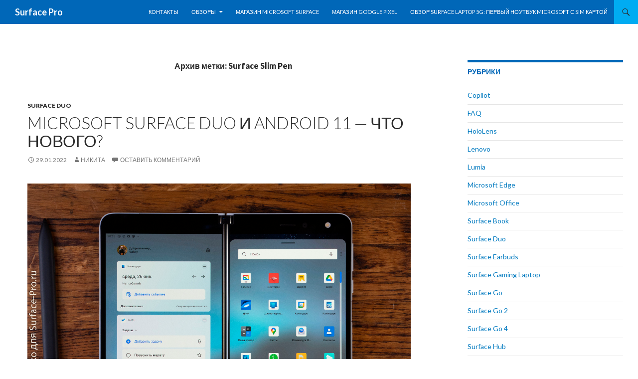

--- FILE ---
content_type: text/html; charset=UTF-8
request_url: https://surface-pro.ru/tag/surface-slim-pen/
body_size: 17165
content:
<!DOCTYPE html>
<!--[if IE 7]>
<html class="ie ie7" lang="ru-RU">
<![endif]-->
<!--[if IE 8]>
<html class="ie ie8" lang="ru-RU">
<![endif]-->
<!--[if !(IE 7) & !(IE 8)]><!-->
<html lang="ru-RU">
<!--<![endif]-->
<head>
	<meta charset="UTF-8">
	<meta name="viewport" content="width=device-width">
	<title>Surface Slim Pen | Surface Pro</title>
	<link rel="profile" href="http://gmpg.org/xfn/11">
	<link rel="pingback" href="https://surface-pro.ru/xmlrpc.php">
	<!--[if lt IE 9]>
	<script src="https://surface-pro.ru/wp-content/themes/twentyfourteen/js/html5.js"></script>
	<![endif]-->
	<script type="text/javascript">
/* <![CDATA[ */
(()=>{var e={};e.g=function(){if("object"==typeof globalThis)return globalThis;try{return this||new Function("return this")()}catch(e){if("object"==typeof window)return window}}(),function({ampUrl:n,isCustomizePreview:t,isAmpDevMode:r,noampQueryVarName:o,noampQueryVarValue:s,disabledStorageKey:i,mobileUserAgents:a,regexRegex:c}){if("undefined"==typeof sessionStorage)return;const d=new RegExp(c);if(!a.some((e=>{const n=e.match(d);return!(!n||!new RegExp(n[1],n[2]).test(navigator.userAgent))||navigator.userAgent.includes(e)})))return;e.g.addEventListener("DOMContentLoaded",(()=>{const e=document.getElementById("amp-mobile-version-switcher");if(!e)return;e.hidden=!1;const n=e.querySelector("a[href]");n&&n.addEventListener("click",(()=>{sessionStorage.removeItem(i)}))}));const g=r&&["paired-browsing-non-amp","paired-browsing-amp"].includes(window.name);if(sessionStorage.getItem(i)||t||g)return;const u=new URL(location.href),m=new URL(n);m.hash=u.hash,u.searchParams.has(o)&&s===u.searchParams.get(o)?sessionStorage.setItem(i,"1"):m.href!==u.href&&(window.stop(),location.replace(m.href))}({"ampUrl":"https:\/\/surface-pro.ru\/tag\/surface-slim-pen\/?amp=1","noampQueryVarName":"noamp","noampQueryVarValue":"mobile","disabledStorageKey":"amp_mobile_redirect_disabled","mobileUserAgents":["Mobile","Android","Silk\/","Kindle","BlackBerry","Opera Mini","Opera Mobi"],"regexRegex":"^\\\/((?:.|\\n)+)\\\/([i]*)$","isCustomizePreview":false,"isAmpDevMode":false})})();
/* ]]> */
</script>
<meta name='robots' content='max-image-preview:large' />
	<style>img:is([sizes="auto" i], [sizes^="auto," i]) { contain-intrinsic-size: 3000px 1500px }</style>
	<link rel='dns-prefetch' href='//fonts.googleapis.com' />
<link href='https://fonts.gstatic.com' crossorigin rel='preconnect' />
<link rel="alternate" type="application/rss+xml" title="Surface Pro &raquo; Лента" href="https://surface-pro.ru/feed/" />
<link rel="alternate" type="application/rss+xml" title="Surface Pro &raquo; Лента комментариев" href="https://surface-pro.ru/comments/feed/" />
<link rel="alternate" type="application/rss+xml" title="Surface Pro &raquo; Лента метки Surface Slim Pen" href="https://surface-pro.ru/tag/surface-slim-pen/feed/" />
<script type="text/javascript">
/* <![CDATA[ */
window._wpemojiSettings = {"baseUrl":"https:\/\/s.w.org\/images\/core\/emoji\/16.0.1\/72x72\/","ext":".png","svgUrl":"https:\/\/s.w.org\/images\/core\/emoji\/16.0.1\/svg\/","svgExt":".svg","source":{"concatemoji":"https:\/\/surface-pro.ru\/wp-includes\/js\/wp-emoji-release.min.js?ver=6.8.3"}};
/*! This file is auto-generated */
!function(s,n){var o,i,e;function c(e){try{var t={supportTests:e,timestamp:(new Date).valueOf()};sessionStorage.setItem(o,JSON.stringify(t))}catch(e){}}function p(e,t,n){e.clearRect(0,0,e.canvas.width,e.canvas.height),e.fillText(t,0,0);var t=new Uint32Array(e.getImageData(0,0,e.canvas.width,e.canvas.height).data),a=(e.clearRect(0,0,e.canvas.width,e.canvas.height),e.fillText(n,0,0),new Uint32Array(e.getImageData(0,0,e.canvas.width,e.canvas.height).data));return t.every(function(e,t){return e===a[t]})}function u(e,t){e.clearRect(0,0,e.canvas.width,e.canvas.height),e.fillText(t,0,0);for(var n=e.getImageData(16,16,1,1),a=0;a<n.data.length;a++)if(0!==n.data[a])return!1;return!0}function f(e,t,n,a){switch(t){case"flag":return n(e,"\ud83c\udff3\ufe0f\u200d\u26a7\ufe0f","\ud83c\udff3\ufe0f\u200b\u26a7\ufe0f")?!1:!n(e,"\ud83c\udde8\ud83c\uddf6","\ud83c\udde8\u200b\ud83c\uddf6")&&!n(e,"\ud83c\udff4\udb40\udc67\udb40\udc62\udb40\udc65\udb40\udc6e\udb40\udc67\udb40\udc7f","\ud83c\udff4\u200b\udb40\udc67\u200b\udb40\udc62\u200b\udb40\udc65\u200b\udb40\udc6e\u200b\udb40\udc67\u200b\udb40\udc7f");case"emoji":return!a(e,"\ud83e\udedf")}return!1}function g(e,t,n,a){var r="undefined"!=typeof WorkerGlobalScope&&self instanceof WorkerGlobalScope?new OffscreenCanvas(300,150):s.createElement("canvas"),o=r.getContext("2d",{willReadFrequently:!0}),i=(o.textBaseline="top",o.font="600 32px Arial",{});return e.forEach(function(e){i[e]=t(o,e,n,a)}),i}function t(e){var t=s.createElement("script");t.src=e,t.defer=!0,s.head.appendChild(t)}"undefined"!=typeof Promise&&(o="wpEmojiSettingsSupports",i=["flag","emoji"],n.supports={everything:!0,everythingExceptFlag:!0},e=new Promise(function(e){s.addEventListener("DOMContentLoaded",e,{once:!0})}),new Promise(function(t){var n=function(){try{var e=JSON.parse(sessionStorage.getItem(o));if("object"==typeof e&&"number"==typeof e.timestamp&&(new Date).valueOf()<e.timestamp+604800&&"object"==typeof e.supportTests)return e.supportTests}catch(e){}return null}();if(!n){if("undefined"!=typeof Worker&&"undefined"!=typeof OffscreenCanvas&&"undefined"!=typeof URL&&URL.createObjectURL&&"undefined"!=typeof Blob)try{var e="postMessage("+g.toString()+"("+[JSON.stringify(i),f.toString(),p.toString(),u.toString()].join(",")+"));",a=new Blob([e],{type:"text/javascript"}),r=new Worker(URL.createObjectURL(a),{name:"wpTestEmojiSupports"});return void(r.onmessage=function(e){c(n=e.data),r.terminate(),t(n)})}catch(e){}c(n=g(i,f,p,u))}t(n)}).then(function(e){for(var t in e)n.supports[t]=e[t],n.supports.everything=n.supports.everything&&n.supports[t],"flag"!==t&&(n.supports.everythingExceptFlag=n.supports.everythingExceptFlag&&n.supports[t]);n.supports.everythingExceptFlag=n.supports.everythingExceptFlag&&!n.supports.flag,n.DOMReady=!1,n.readyCallback=function(){n.DOMReady=!0}}).then(function(){return e}).then(function(){var e;n.supports.everything||(n.readyCallback(),(e=n.source||{}).concatemoji?t(e.concatemoji):e.wpemoji&&e.twemoji&&(t(e.twemoji),t(e.wpemoji)))}))}((window,document),window._wpemojiSettings);
/* ]]> */
</script>
<style id='wp-emoji-styles-inline-css' type='text/css'>

	img.wp-smiley, img.emoji {
		display: inline !important;
		border: none !important;
		box-shadow: none !important;
		height: 1em !important;
		width: 1em !important;
		margin: 0 0.07em !important;
		vertical-align: -0.1em !important;
		background: none !important;
		padding: 0 !important;
	}
</style>
<link rel='stylesheet' id='wp-block-library-css' href='https://surface-pro.ru/wp-includes/css/dist/block-library/style.min.css?ver=6.8.3' type='text/css' media='all' />
<style id='classic-theme-styles-inline-css' type='text/css'>
/*! This file is auto-generated */
.wp-block-button__link{color:#fff;background-color:#32373c;border-radius:9999px;box-shadow:none;text-decoration:none;padding:calc(.667em + 2px) calc(1.333em + 2px);font-size:1.125em}.wp-block-file__button{background:#32373c;color:#fff;text-decoration:none}
</style>
<style id='global-styles-inline-css' type='text/css'>
:root{--wp--preset--aspect-ratio--square: 1;--wp--preset--aspect-ratio--4-3: 4/3;--wp--preset--aspect-ratio--3-4: 3/4;--wp--preset--aspect-ratio--3-2: 3/2;--wp--preset--aspect-ratio--2-3: 2/3;--wp--preset--aspect-ratio--16-9: 16/9;--wp--preset--aspect-ratio--9-16: 9/16;--wp--preset--color--black: #0067b8;--wp--preset--color--cyan-bluish-gray: #abb8c3;--wp--preset--color--white: #fff;--wp--preset--color--pale-pink: #f78da7;--wp--preset--color--vivid-red: #cf2e2e;--wp--preset--color--luminous-vivid-orange: #ff6900;--wp--preset--color--luminous-vivid-amber: #fcb900;--wp--preset--color--light-green-cyan: #7bdcb5;--wp--preset--color--vivid-green-cyan: #00d084;--wp--preset--color--pale-cyan-blue: #8ed1fc;--wp--preset--color--vivid-cyan-blue: #0693e3;--wp--preset--color--vivid-purple: #9b51e0;--wp--preset--color--green: #00acf2;--wp--preset--color--dark-gray: #2b2b2b;--wp--preset--color--medium-gray: #767676;--wp--preset--color--light-gray: #f5f5f5;--wp--preset--gradient--vivid-cyan-blue-to-vivid-purple: linear-gradient(135deg,rgba(6,147,227,1) 0%,rgb(155,81,224) 100%);--wp--preset--gradient--light-green-cyan-to-vivid-green-cyan: linear-gradient(135deg,rgb(122,220,180) 0%,rgb(0,208,130) 100%);--wp--preset--gradient--luminous-vivid-amber-to-luminous-vivid-orange: linear-gradient(135deg,rgba(252,185,0,1) 0%,rgba(255,105,0,1) 100%);--wp--preset--gradient--luminous-vivid-orange-to-vivid-red: linear-gradient(135deg,rgba(255,105,0,1) 0%,rgb(207,46,46) 100%);--wp--preset--gradient--very-light-gray-to-cyan-bluish-gray: linear-gradient(135deg,rgb(238,238,238) 0%,rgb(169,184,195) 100%);--wp--preset--gradient--cool-to-warm-spectrum: linear-gradient(135deg,rgb(74,234,220) 0%,rgb(151,120,209) 20%,rgb(207,42,186) 40%,rgb(238,44,130) 60%,rgb(251,105,98) 80%,rgb(254,248,76) 100%);--wp--preset--gradient--blush-light-purple: linear-gradient(135deg,rgb(255,206,236) 0%,rgb(152,150,240) 100%);--wp--preset--gradient--blush-bordeaux: linear-gradient(135deg,rgb(254,205,165) 0%,rgb(254,45,45) 50%,rgb(107,0,62) 100%);--wp--preset--gradient--luminous-dusk: linear-gradient(135deg,rgb(255,203,112) 0%,rgb(199,81,192) 50%,rgb(65,88,208) 100%);--wp--preset--gradient--pale-ocean: linear-gradient(135deg,rgb(255,245,203) 0%,rgb(182,227,212) 50%,rgb(51,167,181) 100%);--wp--preset--gradient--electric-grass: linear-gradient(135deg,rgb(202,248,128) 0%,rgb(113,206,126) 100%);--wp--preset--gradient--midnight: linear-gradient(135deg,rgb(2,3,129) 0%,rgb(40,116,252) 100%);--wp--preset--font-size--small: 13px;--wp--preset--font-size--medium: 20px;--wp--preset--font-size--large: 36px;--wp--preset--font-size--x-large: 42px;--wp--preset--spacing--20: 0.44rem;--wp--preset--spacing--30: 0.67rem;--wp--preset--spacing--40: 1rem;--wp--preset--spacing--50: 1.5rem;--wp--preset--spacing--60: 2.25rem;--wp--preset--spacing--70: 3.38rem;--wp--preset--spacing--80: 5.06rem;--wp--preset--shadow--natural: 6px 6px 9px rgba(0, 0, 0, 0.2);--wp--preset--shadow--deep: 12px 12px 50px rgba(0, 0, 0, 0.4);--wp--preset--shadow--sharp: 6px 6px 0px rgba(0, 0, 0, 0.2);--wp--preset--shadow--outlined: 6px 6px 0px -3px rgba(255, 255, 255, 1), 6px 6px rgba(0, 0, 0, 1);--wp--preset--shadow--crisp: 6px 6px 0px rgba(0, 0, 0, 1);}:where(.is-layout-flex){gap: 0.5em;}:where(.is-layout-grid){gap: 0.5em;}body .is-layout-flex{display: flex;}.is-layout-flex{flex-wrap: wrap;align-items: center;}.is-layout-flex > :is(*, div){margin: 0;}body .is-layout-grid{display: grid;}.is-layout-grid > :is(*, div){margin: 0;}:where(.wp-block-columns.is-layout-flex){gap: 2em;}:where(.wp-block-columns.is-layout-grid){gap: 2em;}:where(.wp-block-post-template.is-layout-flex){gap: 1.25em;}:where(.wp-block-post-template.is-layout-grid){gap: 1.25em;}.has-black-color{color: var(--wp--preset--color--black) !important;}.has-cyan-bluish-gray-color{color: var(--wp--preset--color--cyan-bluish-gray) !important;}.has-white-color{color: var(--wp--preset--color--white) !important;}.has-pale-pink-color{color: var(--wp--preset--color--pale-pink) !important;}.has-vivid-red-color{color: var(--wp--preset--color--vivid-red) !important;}.has-luminous-vivid-orange-color{color: var(--wp--preset--color--luminous-vivid-orange) !important;}.has-luminous-vivid-amber-color{color: var(--wp--preset--color--luminous-vivid-amber) !important;}.has-light-green-cyan-color{color: var(--wp--preset--color--light-green-cyan) !important;}.has-vivid-green-cyan-color{color: var(--wp--preset--color--vivid-green-cyan) !important;}.has-pale-cyan-blue-color{color: var(--wp--preset--color--pale-cyan-blue) !important;}.has-vivid-cyan-blue-color{color: var(--wp--preset--color--vivid-cyan-blue) !important;}.has-vivid-purple-color{color: var(--wp--preset--color--vivid-purple) !important;}.has-black-background-color{background-color: var(--wp--preset--color--black) !important;}.has-cyan-bluish-gray-background-color{background-color: var(--wp--preset--color--cyan-bluish-gray) !important;}.has-white-background-color{background-color: var(--wp--preset--color--white) !important;}.has-pale-pink-background-color{background-color: var(--wp--preset--color--pale-pink) !important;}.has-vivid-red-background-color{background-color: var(--wp--preset--color--vivid-red) !important;}.has-luminous-vivid-orange-background-color{background-color: var(--wp--preset--color--luminous-vivid-orange) !important;}.has-luminous-vivid-amber-background-color{background-color: var(--wp--preset--color--luminous-vivid-amber) !important;}.has-light-green-cyan-background-color{background-color: var(--wp--preset--color--light-green-cyan) !important;}.has-vivid-green-cyan-background-color{background-color: var(--wp--preset--color--vivid-green-cyan) !important;}.has-pale-cyan-blue-background-color{background-color: var(--wp--preset--color--pale-cyan-blue) !important;}.has-vivid-cyan-blue-background-color{background-color: var(--wp--preset--color--vivid-cyan-blue) !important;}.has-vivid-purple-background-color{background-color: var(--wp--preset--color--vivid-purple) !important;}.has-black-border-color{border-color: var(--wp--preset--color--black) !important;}.has-cyan-bluish-gray-border-color{border-color: var(--wp--preset--color--cyan-bluish-gray) !important;}.has-white-border-color{border-color: var(--wp--preset--color--white) !important;}.has-pale-pink-border-color{border-color: var(--wp--preset--color--pale-pink) !important;}.has-vivid-red-border-color{border-color: var(--wp--preset--color--vivid-red) !important;}.has-luminous-vivid-orange-border-color{border-color: var(--wp--preset--color--luminous-vivid-orange) !important;}.has-luminous-vivid-amber-border-color{border-color: var(--wp--preset--color--luminous-vivid-amber) !important;}.has-light-green-cyan-border-color{border-color: var(--wp--preset--color--light-green-cyan) !important;}.has-vivid-green-cyan-border-color{border-color: var(--wp--preset--color--vivid-green-cyan) !important;}.has-pale-cyan-blue-border-color{border-color: var(--wp--preset--color--pale-cyan-blue) !important;}.has-vivid-cyan-blue-border-color{border-color: var(--wp--preset--color--vivid-cyan-blue) !important;}.has-vivid-purple-border-color{border-color: var(--wp--preset--color--vivid-purple) !important;}.has-vivid-cyan-blue-to-vivid-purple-gradient-background{background: var(--wp--preset--gradient--vivid-cyan-blue-to-vivid-purple) !important;}.has-light-green-cyan-to-vivid-green-cyan-gradient-background{background: var(--wp--preset--gradient--light-green-cyan-to-vivid-green-cyan) !important;}.has-luminous-vivid-amber-to-luminous-vivid-orange-gradient-background{background: var(--wp--preset--gradient--luminous-vivid-amber-to-luminous-vivid-orange) !important;}.has-luminous-vivid-orange-to-vivid-red-gradient-background{background: var(--wp--preset--gradient--luminous-vivid-orange-to-vivid-red) !important;}.has-very-light-gray-to-cyan-bluish-gray-gradient-background{background: var(--wp--preset--gradient--very-light-gray-to-cyan-bluish-gray) !important;}.has-cool-to-warm-spectrum-gradient-background{background: var(--wp--preset--gradient--cool-to-warm-spectrum) !important;}.has-blush-light-purple-gradient-background{background: var(--wp--preset--gradient--blush-light-purple) !important;}.has-blush-bordeaux-gradient-background{background: var(--wp--preset--gradient--blush-bordeaux) !important;}.has-luminous-dusk-gradient-background{background: var(--wp--preset--gradient--luminous-dusk) !important;}.has-pale-ocean-gradient-background{background: var(--wp--preset--gradient--pale-ocean) !important;}.has-electric-grass-gradient-background{background: var(--wp--preset--gradient--electric-grass) !important;}.has-midnight-gradient-background{background: var(--wp--preset--gradient--midnight) !important;}.has-small-font-size{font-size: var(--wp--preset--font-size--small) !important;}.has-medium-font-size{font-size: var(--wp--preset--font-size--medium) !important;}.has-large-font-size{font-size: var(--wp--preset--font-size--large) !important;}.has-x-large-font-size{font-size: var(--wp--preset--font-size--x-large) !important;}
:where(.wp-block-post-template.is-layout-flex){gap: 1.25em;}:where(.wp-block-post-template.is-layout-grid){gap: 1.25em;}
:where(.wp-block-columns.is-layout-flex){gap: 2em;}:where(.wp-block-columns.is-layout-grid){gap: 2em;}
:root :where(.wp-block-pullquote){font-size: 1.5em;line-height: 1.6;}
</style>
<link crossorigin="anonymous" rel='stylesheet' id='twentyfourteen-lato-css' href='https://fonts.googleapis.com/css?family=Lato%3A300%2C400%2C700%2C900%2C300italic%2C400italic%2C700italic&#038;subset=latin%2Clatin-ext' type='text/css' media='all' />
<link rel='stylesheet' id='genericons-css' href='https://surface-pro.ru/wp-content/themes/twentyfourteen/genericons/genericons.css?ver=3.0.3' type='text/css' media='all' />
<link rel='stylesheet' id='twentyfourteen-style-css' href='https://surface-pro.ru/wp-content/themes/twentyfourteen/style.css?ver=6.8.3' type='text/css' media='all' />
<!--[if lt IE 9]>
<link rel='stylesheet' id='twentyfourteen-ie-css' href='https://surface-pro.ru/wp-content/themes/twentyfourteen/css/ie.css?ver=20131205' type='text/css' media='all' />
<![endif]-->
<script type="text/javascript" src="https://surface-pro.ru/wp-includes/js/jquery/jquery.min.js?ver=3.7.1" id="jquery-core-js"></script>
<script type="text/javascript" src="https://surface-pro.ru/wp-includes/js/jquery/jquery-migrate.min.js?ver=3.4.1" id="jquery-migrate-js"></script>
<link rel="https://api.w.org/" href="https://surface-pro.ru/wp-json/" /><link rel="alternate" title="JSON" type="application/json" href="https://surface-pro.ru/wp-json/wp/v2/tags/250" /><link rel="EditURI" type="application/rsd+xml" title="RSD" href="https://surface-pro.ru/xmlrpc.php?rsd" />
<meta name="generator" content="WordPress 6.8.3" />
<style id="fourteen-colors" type="text/css">/* Custom Contrast Color */
		.site:before,
		#secondary,
		.site-header,
		.site-footer,
		.menu-toggle,
		.featured-content,
		.featured-content .entry-header,
		.slider-direction-nav a,
		.ie8 .featured-content,
		.ie8 .site:before {
			background-color: #0067b8;
		}

		.grid .featured-content .entry-header,
		.ie8 .grid .featured-content .entry-header {
			border-color: #0067b8;
		}

		.slider-control-paging a:before {
			background-color: rgba(255,255,255,.33);
		}

		.hentry .mejs-mediaelement,
		.widget .mejs-mediaelement,
 		.hentry .mejs-container .mejs-controls,
 		.widget .mejs-container .mejs-controls {
			background: #0067b8;
		}

		/* Player controls need separation from the contrast background */
		.primary-sidebar .mejs-controls,
		.site-footer .mejs-controls {
			border: 1px solid;
		}
		
			.content-sidebar .widget_twentyfourteen_ephemera .widget-title:before {
				background: #0067b8;
			}

			.paging-navigation,
			.content-sidebar .widget .widget-title {
				border-top-color: #0067b8;
			}

			.content-sidebar .widget .widget-title, 
			.content-sidebar .widget .widget-title a,
			.paging-navigation,
			.paging-navigation a:hover,
			.paging-navigation a {
				color: #0067b8;
			}

			/* Override the site title color option with an over-qualified selector, as the option is hidden. */
			h1.site-title a {
				color: #fff;
			}
		
		.menu-toggle:active,
		.menu-toggle:focus,
		.menu-toggle:hover {
			background-color: #44abfc;
		}
		/* Custom accent color. */
		button,
		.button,
		.contributor-posts-link,
		input[type="button"],
		input[type="reset"],
		input[type="submit"],
		.search-toggle,
		.hentry .mejs-controls .mejs-time-rail .mejs-time-current,
		.widget .mejs-controls .mejs-time-rail .mejs-time-current,
		.hentry .mejs-overlay:hover .mejs-overlay-button,
		.widget .mejs-overlay:hover .mejs-overlay-button,
		.widget button,
		.widget .button,
		.widget input[type="button"],
		.widget input[type="reset"],
		.widget input[type="submit"],
		.widget_calendar tbody a,
		.content-sidebar .widget input[type="button"],
		.content-sidebar .widget input[type="reset"],
		.content-sidebar .widget input[type="submit"],
		.slider-control-paging .slider-active:before,
		.slider-control-paging .slider-active:hover:before,
		.slider-direction-nav a:hover,
		.ie8 .primary-navigation ul ul,
		.ie8 .secondary-navigation ul ul,
		.ie8 .primary-navigation li:hover > a,
		.ie8 .primary-navigation li.focus > a,
		.ie8 .secondary-navigation li:hover > a,
		.ie8 .secondary-navigation li.focus > a {
			background-color: #00acf2;
		}

		.site-navigation a:hover {
			color: #00acf2;
		}

		::-moz-selection {
			background: #00acf2;
		}

		::selection {
			background: #00acf2;
		}

		.paging-navigation .page-numbers.current {
			border-color: #00acf2;
		}

		@media screen and (min-width: 782px) {
			.primary-navigation li:hover > a,
			.primary-navigation li.focus > a,
			.primary-navigation ul ul {
				background-color: #00acf2;
			}
		}

		@media screen and (min-width: 1008px) {
			.secondary-navigation li:hover > a,
			.secondary-navigation li.focus > a,
			.secondary-navigation ul ul {
				background-color: #00acf2;
			}
		}
	
			.contributor-posts-link,
			.button,
			button,
			input[type="button"],
			input[type="reset"],
			input[type="submit"],
			.search-toggle:before,
			.hentry .mejs-overlay:hover .mejs-overlay-button,
			.widet .mejs-overlay:hover .mejs-overlay-button,
			.widget button,
			.widget .button,
			.widget input[type="button"],
			.widget input[type="reset"],
			.widget input[type="submit"],
			.widget_calendar tbody a,
			.widget_calendar tbody a:hover,
			.site-footer .widget_calendar tbody a,
			.content-sidebar .widget input[type="button"],
			.content-sidebar .widget input[type="reset"],
			.content-sidebar .widget input[type="submit"],
			button:hover,
			button:focus,
			.button:hover,
			.button:focus,
			.widget a.button:hover,
			.widget a.button:focus,
			.widget a.button:active,
			.content-sidebar .widget a.button,
			.content-sidebar .widget a.button:hover,
			.content-sidebar .widget a.button:focus,
			.content-sidebar .widget a.button:active,
			.contributor-posts-link:hover,
			.contributor-posts-link:active,
			input[type="button"]:hover,
			input[type="button"]:focus,
			input[type="reset"]:hover,
			input[type="reset"]:focus,
			input[type="submit"]:hover,
			input[type="submit"]:focus,
			.slider-direction-nav a:hover:before,
			.ie8 .primary-navigation li:hover > a,
			.ie8 .primary-navigation li.focus > a,
			.ie8 .secondary-navigation li:hover > a,
			.ie8 .secondary-navigation li.focus > a {
				color: #2b2b2b;
			}

			@media screen and (min-width: 782px) {
				.site-navigation li .current_page_item > a,
				.site-navigation li .current_page_ancestor > a,
				.site-navigation li .current-menu-item > a,
				.site-navigation li .current-menu-ancestor > a,
				.primary-navigation ul ul a,
				.primary-navigation li:hover > a,
				.primary-navigation li.focus > a,
				.primary-navigation ul ul {
					color: #2b2b2b;
				}
			}

			@media screen and (min-width: 1008px) {
				.secondary-navigation ul ul a,
				.secondary-navigation li:hover > a,
				.secondary-navigation li.focus > a,
				.secondary-navigation ul ul {
					color: #2b2b2b;
				}
			}

			::selection {
				color: #2b2b2b;
			}

			::-moz-selection {
				color: #2b2b2b;
			}

			.hentry .mejs-controls .mejs-time-rail .mejs-time-loaded,
			.widget .mejs-controls .mejs-time-rail .mejs-time-loaded {
				background-color: #2b2b2b;
			}

		
		/* Generated variants of custom accent color. */
		a,
		.content-sidebar .widget a {
			color: #007ac0;
		}

		.contributor-posts-link:hover,
		.button:hover,
		.button:focus,
		.slider-control-paging a:hover:before,
		.search-toggle:hover,
		.search-toggle.active,
		.search-box,
		.widget_calendar tbody a:hover,
		button:hover,
		button:focus,
		input[type="button"]:hover,
		input[type="button"]:focus,
		input[type="reset"]:hover,
		input[type="reset"]:focus,
		input[type="submit"]:hover,
		input[type="submit"]:focus,
		.widget button:hover,
		.widget .button:hover,
		.widget button:focus,
		.widget .button:focus,
		.widget input[type="button"]:hover,
		.widget input[type="button"]:focus,
		.widget input[type="reset"]:hover,
		.widget input[type="reset"]:focus,
		.widget input[type="submit"]:hover,
		.widget input[type="submit"]:focus,
		.content-sidebar .widget input[type="button"]:hover,
		.content-sidebar .widget input[type="button"]:focus,
		.content-sidebar .widget input[type="reset"]:hover,
		.content-sidebar .widget input[type="reset"]:focus,
		.content-sidebar .widget input[type="submit"]:hover,
		.content-sidebar .widget input[type="submit"]:focus,
		.ie8 .primary-navigation ul ul a:hover,
		.ie8 .primary-navigation ul ul li.focus > a,
		.ie8 .secondary-navigation ul ul a:hover,
		.ie8 .secondary-navigation ul ul li.focus > a {
			background-color: #1dc9ff;
		}

		.featured-content a:hover,
		.featured-content .entry-title a:hover,
		.widget a:hover,
		.widget-title a:hover,
		.widget_twentyfourteen_ephemera .entry-meta a:hover,
		.hentry .mejs-controls .mejs-button button:hover,
		.widget .mejs-controls .mejs-button button:hover,
		.site-info a:hover,
		.featured-content a:hover {
			color: #1dc9ff;
		}

		a:active,
		a:hover,
		.entry-title a:hover,
		.entry-meta a:hover,
		.cat-links a:hover,
		.entry-content .edit-link a:hover,
		.post-navigation a:hover,
		.image-navigation a:hover,
		.comment-author a:hover,
		.comment-list .pingback a:hover,
		.comment-list .trackback a:hover,
		.comment-metadata a:hover,
		.comment-reply-title small a:hover,
		.content-sidebar .widget a:hover,
		.content-sidebar .widget .widget-title a:hover,
		.content-sidebar .widget_twentyfourteen_ephemera .entry-meta a:hover {
			color: #1d97dd;
		}

		.page-links a:hover,
		.paging-navigation a:hover {
			border-color: #1d97dd;
		}

		.entry-meta .tag-links a:hover:before {
			border-right-color: #1d97dd;
		}

		.page-links a:hover,
		.entry-meta .tag-links a:hover {
			background-color: #1d97dd;
		}

		@media screen and (min-width: 782px) {
			.primary-navigation ul ul a:hover,
			.primary-navigation ul ul li.focus > a {
				background-color: #1dc9ff;
			}
		}

		@media screen and (min-width: 1008px) {
			.secondary-navigation ul ul a:hover,
			.secondary-navigation ul ul li.focus > a {
				background-color: #1dc9ff;
			}
		}

		button:active,
		.button:active,
		.contributor-posts-link:active,
		input[type="button"]:active,
		input[type="reset"]:active,
		input[type="submit"]:active,
		.widget input[type="button"]:active,
		.widget input[type="reset"]:active,
		.widget input[type="submit"]:active,
		.content-sidebar .widget input[type="button"]:active,
		.content-sidebar .widget input[type="reset"]:active,
		.content-sidebar .widget input[type="submit"]:active {
			background-color: #31ddff;
		}

		.site-navigation .current_page_item > a,
		.site-navigation .current_page_ancestor > a,
		.site-navigation .current-menu-item > a,
		.site-navigation .current-menu-ancestor > a {
			color: #31ddff;
		}
	
		/* Higher contrast Accent Color against contrast color */
		.site-navigation .current_page_item > a,
		.site-navigation .current_page_ancestor > a,
		.site-navigation .current-menu-item > a,
		.site-navigation .current-menu-ancestor > a,
		.site-navigation a:hover,
		.featured-content a:hover,
		.featured-content .entry-title a:hover,
		.widget a:hover,
		.widget-title a:hover,
		.widget_twentyfourteen_ephemera .entry-meta a:hover,
		.hentry .mejs-controls .mejs-button button:hover,
		.widget .mejs-controls .mejs-button button:hover,
		.site-info a:hover,
		.featured-content a:hover {
			color: #20ccff;
		}

		.hentry .mejs-controls .mejs-time-rail .mejs-time-current,
		.widget .mejs-controls .mejs-time-rail .mejs-time-current,
		.slider-control-paging a:hover:before,
		.slider-control-paging .slider-active:before,
		.slider-control-paging .slider-active:hover:before {
			background-color: #20ccff;
		}
	</style>    <style>@media screen and (min-width: 783px){.primary-navigation{float: right;margin-left: 20px;}a { transition: all .5s ease; }}</style>
    <style>.site {margin: 0 auto;max-width: 1440px;width: 100%;}.site-header{max-width: 1440px;}
		@media screen and (min-width: 1110px) {.archive-header,.comments-area,.image-navigation,.page-header,.page-content,.post-navigation,.site-content .entry-header,
	    .site-content .entry-content,.site-content .entry-summary,.site-content footer.entry-meta{padding-left: 55px;}}</style>
    <style>
	    .site-content .entry-header,.site-content .entry-content,.site-content .entry-summary,.site-content .entry-meta,.page-content 
		{max-width: 874px;}.comments-area{max-width: 874px;}.post-navigation, .image-navigation{max-width: 874px;}</style>
    <style>.site:before,#secondary{width:0;display:none;}.ie8 .site:before,.ie8 #secondary{width:0px;display:none;}
	    .featured-content{padding-left:0;}.site-content,.site-main .widecolumn{margin-left:0;}.ie8 .site-content,.ie8 .site-main .widecolumn{margin-left:0;}
		@media screen and (min-width: 1008px) {.search-box-wrapper{padding-left:0;}}
		@media screen and (min-width: 1080px) {.search-box-wrapper,.featured-content{padding-left:0;}}
		@media screen and (min-width: 1080px) {.grid-content{padding-left:0;}}
	</style>
    <style>.hentry{max-width: 1440px;}
	    img.size-full,img.size-large,.wp-post-image,.post-thumbnail img,.site-content .post-thumbnail img{max-height: 900px;}
	</style>
	
    <style>
	    .site-content .post-thumbnail{background:none;}.site-content a.post-thumbnail:hover{background-color:transparent;}
		.site-content .post-thumbnail img{width:100%;}
	</style>
<link rel="alternate" type="text/html" media="only screen and (max-width: 640px)" href="https://surface-pro.ru/tag/surface-slim-pen/?amp=1"><style type="text/css">.recentcomments a{display:inline !important;padding:0 !important;margin:0 !important;}</style><style type="text/css" id="custom-background-css">
body.custom-background { background-color: #ffffff; }
</style>
	<link rel="amphtml" href="https://surface-pro.ru/tag/surface-slim-pen/?amp=1"><style>#amp-mobile-version-switcher{left:0;position:absolute;width:100%;z-index:100}#amp-mobile-version-switcher>a{background-color:#444;border:0;color:#eaeaea;display:block;font-family:-apple-system,BlinkMacSystemFont,Segoe UI,Roboto,Oxygen-Sans,Ubuntu,Cantarell,Helvetica Neue,sans-serif;font-size:16px;font-weight:600;padding:15px 0;text-align:center;-webkit-text-decoration:none;text-decoration:none}#amp-mobile-version-switcher>a:active,#amp-mobile-version-switcher>a:focus,#amp-mobile-version-switcher>a:hover{-webkit-text-decoration:underline;text-decoration:underline}</style><link rel="icon" href="https://surface-pro.ru/wp-content/uploads/2018/09/cropped-Microsoft-logo-m-box-32x32.png" sizes="32x32" />
<link rel="icon" href="https://surface-pro.ru/wp-content/uploads/2018/09/cropped-Microsoft-logo-m-box-192x192.png" sizes="192x192" />
<link rel="apple-touch-icon" href="https://surface-pro.ru/wp-content/uploads/2018/09/cropped-Microsoft-logo-m-box-180x180.png" />
<meta name="msapplication-TileImage" content="https://surface-pro.ru/wp-content/uploads/2018/09/cropped-Microsoft-logo-m-box-270x270.png" />
</head>

<body class="archive tag tag-surface-slim-pen tag-250 custom-background wp-theme-twentyfourteen group-blog masthead-fixed list-view footer-widgets singular">
<div id="page" class="hfeed site">
	
	<header id="masthead" class="site-header" role="banner">
		<div class="header-main">
			<h1 class="site-title"><a href="https://surface-pro.ru/" rel="home">Surface Pro</a></h1>

			<div class="search-toggle">
				<a href="#search-container" class="screen-reader-text" aria-expanded="false" aria-controls="search-container">Поиск</a>
			</div>

			<nav id="primary-navigation" class="site-navigation primary-navigation" role="navigation">
				<button class="menu-toggle">Основное меню</button>
				<a class="screen-reader-text skip-link" href="#content">Перейти к содержимому</a>
				<div class="menu-menyu-container"><ul id="primary-menu" class="nav-menu"><li id="menu-item-1955" class="menu-item menu-item-type-post_type menu-item-object-page menu-item-1955"><a href="https://surface-pro.ru/kontakty/">Контакты</a></li>
<li id="menu-item-2950" class="menu-item menu-item-type-taxonomy menu-item-object-category menu-item-has-children menu-item-2950"><a href="https://surface-pro.ru/category/obzory/">Обзоры</a>
<ul class="sub-menu">
	<li id="menu-item-19272" class="menu-item menu-item-type-post_type menu-item-object-page menu-item-19272"><a href="https://surface-pro.ru/obzor-microsoft-surface-pro-s-diagonalyu-12-dyujmov-pervyj-udachnyj-byudzhetnyj-surface/">Обзор Microsoft Surface Pro 12 дюймов: первый удачный бюджетный Surface</a></li>
	<li id="menu-item-19016" class="menu-item menu-item-type-post_type menu-item-object-page menu-item-19016"><a href="https://surface-pro.ru/obzor-microsoft-surface-laptop-7-for-business-copilot-pc-intel/">Обзор Microsoft Surface Laptop 7 for Business Copilot+ PC (Intel)</a></li>
	<li id="menu-item-17391" class="menu-item menu-item-type-post_type menu-item-object-page menu-item-17391"><a href="https://surface-pro.ru/obzor-microsoft-surface-pro-11-copilot-pc/">Обзор Microsoft Surface Pro 11 Copilot+ PC</a></li>
	<li id="menu-item-17966" class="menu-item menu-item-type-post_type menu-item-object-page menu-item-17966"><a href="https://surface-pro.ru/obzor-klaviatury-microsoft-surface-pro-flex-keyboard/">Обзор клавиатуры Microsoft Surface Pro Flex Keyboard</a></li>
	<li id="menu-item-17853" class="menu-item menu-item-type-post_type menu-item-object-page menu-item-17853"><a href="https://surface-pro.ru/obzor-microsoft-surface-laptop-7-copilot-pc/">Обзор Microsoft Surface Laptop 7 Copilot+ PC</a></li>
	<li id="menu-item-16825" class="menu-item menu-item-type-post_type menu-item-object-page menu-item-16825"><a href="https://surface-pro.ru/obzor-microsoft-surface-pro-10-for-business/">Обзор Microsoft Surface Pro 10 for Business</a></li>
	<li id="menu-item-17056" class="menu-item menu-item-type-post_type menu-item-object-page menu-item-17056"><a href="https://surface-pro.ru/obzor-microsoft-surface-laptop-6-for-business/">Обзор Microsoft Surface Laptop 6 for Business</a></li>
	<li id="menu-item-16365" class="menu-item menu-item-type-post_type menu-item-object-page menu-item-16365"><a href="https://surface-pro.ru/gid-pokupatelya-po-microsoft-surface/">Гид покупателя по Microsoft Surface</a></li>
	<li id="menu-item-15556" class="menu-item menu-item-type-post_type menu-item-object-page menu-item-15556"><a href="https://surface-pro.ru/obzor-microsoft-surface-laptop-studio-2/">Обзор Microsoft Surface Laptop Studio 2</a></li>
	<li id="menu-item-15110" class="menu-item menu-item-type-post_type menu-item-object-page menu-item-15110"><a href="https://surface-pro.ru/obzor-microsoft-surface-laptop-se/">Обзор Microsoft Surface Laptop SE</a></li>
	<li id="menu-item-14219" class="menu-item menu-item-type-post_type menu-item-object-page menu-item-14219"><a href="https://surface-pro.ru/obzor-microsoft-surface-studio-2-plus/">Обзор Microsoft Surface Studio 2+</a></li>
	<li id="menu-item-13277" class="menu-item menu-item-type-post_type menu-item-object-page menu-item-13277"><a href="https://surface-pro.ru/obzor-microsoft-surface-pro-9-intel/">Обзор Microsoft Surface Pro 9 (Intel)</a></li>
	<li id="menu-item-14340" class="menu-item menu-item-type-post_type menu-item-object-page menu-item-14340"><a href="https://surface-pro.ru/obzor-windows-dev-kit-2023/">Обзор Windows Dev Kit 2023</a></li>
	<li id="menu-item-15019" class="menu-item menu-item-type-post_type menu-item-object-page menu-item-15019"><a href="https://surface-pro.ru/obzor-dok-stancii-microsoft-surface-thunderbolt-4-dock/">Обзор док-станции Microsoft Surface Thunderbolt 4 Dock</a></li>
	<li id="menu-item-13655" class="menu-item menu-item-type-post_type menu-item-object-page menu-item-13655"><a href="https://surface-pro.ru/obzor-microsoft-surface-pro-9-5g-sq3/">Обзор Microsoft Surface Pro 9 5G (SQ3)</a></li>
	<li id="menu-item-14068" class="menu-item menu-item-type-post_type menu-item-object-page menu-item-14068"><a href="https://surface-pro.ru/obzor-microsoft-surface-keyboard/">Обзор Microsoft Surface Keyboard</a></li>
	<li id="menu-item-14039" class="menu-item menu-item-type-post_type menu-item-object-page menu-item-14039"><a href="https://surface-pro.ru/obzor-microsoft-audio-dock/">Обзор Microsoft Audio Dock</a></li>
	<li id="menu-item-13883" class="menu-item menu-item-type-post_type menu-item-object-page menu-item-13883"><a href="https://surface-pro.ru/obzor-lenovo-yoga-slim-7i/">Обзор Lenovo Yoga Slim 7i</a></li>
	<li id="menu-item-13847" class="menu-item menu-item-type-post_type menu-item-object-page menu-item-13847"><a href="https://surface-pro.ru/obzor-hp-envy-x360-15-6-ryzen-7/">Обзор HP ENVY x360 15.6 Ryzen 7</a></li>
	<li id="menu-item-13498" class="menu-item menu-item-type-post_type menu-item-object-page menu-item-13498"><a href="https://surface-pro.ru/obzor-microsoft-surface-laptop-5-s-diagonalyu-15-dyujmov/">Обзор Microsoft Surface Laptop 5 с диагональю 15 дюймов</a></li>
	<li id="menu-item-13312" class="menu-item menu-item-type-post_type menu-item-object-page menu-item-13312"><a href="https://surface-pro.ru/obzor-microsoft-surface-laptop-5-s-diagonalyu-135-dyujmov/">Обзор Microsoft Surface Laptop 5 с диагональю 13,5 дюймов</a></li>
	<li id="menu-item-12311" class="menu-item menu-item-type-post_type menu-item-object-page menu-item-12311"><a href="https://surface-pro.ru/obzor-microsoft-surface-laptop-go-2/">Обзор Microsoft Surface Laptop Go 2</a></li>
	<li id="menu-item-11647" class="menu-item menu-item-type-post_type menu-item-object-page menu-item-11647"><a href="https://surface-pro.ru/chto-vybrat-microsoft-surface-pro-8-ili-apple-ipad-pro/">Что выбрать: Microsoft Surface Pro 8 или Apple iPad Pro?</a></li>
	<li id="menu-item-12106" class="menu-item menu-item-type-post_type menu-item-object-page menu-item-12106"><a href="https://surface-pro.ru/obzor-microsoft-xbox-series-x-v-2022-godu/">Обзор Microsoft Xbox Series X в 2022 году</a></li>
	<li id="menu-item-11836" class="menu-item menu-item-type-post_type menu-item-object-page menu-item-11836"><a href="https://surface-pro.ru/obzor-microsoft-surface-hub-2s-s-diagonalyu-85-dyujmov/">Обзор Microsoft Surface Hub 2s с диагональю 85 дюймов</a></li>
	<li id="menu-item-10321" class="menu-item menu-item-type-post_type menu-item-object-page menu-item-10321"><a href="https://surface-pro.ru/obzor-surface-pro-8-lte-advanced/">Обзор Surface Pro 8 LTE Advanced</a></li>
	<li id="menu-item-9569" class="menu-item menu-item-type-post_type menu-item-object-page menu-item-9569"><a href="https://surface-pro.ru/obzor-microsoft-surface-duo-2/">Обзор Microsoft Surface Duo 2</a></li>
	<li id="menu-item-9360" class="menu-item menu-item-type-post_type menu-item-object-page menu-item-9360"><a href="https://surface-pro.ru/obzor-microsoft-surface-laptop-studio/">Обзор Microsoft Surface Laptop Studio</a></li>
	<li id="menu-item-9756" class="menu-item menu-item-type-post_type menu-item-object-page menu-item-9756"><a href="https://surface-pro.ru/obzor-surface-go-3/">Обзор Microsoft Surface Go 3</a></li>
	<li id="menu-item-9065" class="menu-item menu-item-type-post_type menu-item-object-page menu-item-9065"><a href="https://surface-pro.ru/obzor-microsoft-surface-pro-8/">Обзор Microsoft Surface Pro 8</a></li>
	<li id="menu-item-9890" class="menu-item menu-item-type-post_type menu-item-object-page menu-item-9890"><a href="https://surface-pro.ru/obzor-ecs-liva-mini-box-qc710-desktop/">Обзор ECS LIVA Mini Box QC710 Desktop</a></li>
	<li id="menu-item-8203" class="menu-item menu-item-type-post_type menu-item-object-page menu-item-8203"><a href="https://surface-pro.ru/obzor-microsoft-surface-hub-2s-50/">Обзор Microsoft Surface Hub 2s 50″</a></li>
	<li id="menu-item-6204" class="menu-item menu-item-type-post_type menu-item-object-page menu-item-6204"><a href="https://surface-pro.ru/obzor-microsoft-surface-pro-7-plus/">Обзор Microsoft Surface Pro 7+</a></li>
	<li id="menu-item-7272" class="menu-item menu-item-type-post_type menu-item-object-page menu-item-7272"><a href="https://surface-pro.ru/obzor-surface-laptop-4-13-intel/">Обзор Microsoft Surface Laptop 4 13,5 (Intel)</a></li>
	<li id="menu-item-7284" class="menu-item menu-item-type-post_type menu-item-object-page menu-item-7284"><a href="https://surface-pro.ru/obzor-microsoft-surface-laptop-4-15-amd/">Обзор Microsoft Surface Laptop 4 15 (AMD)</a></li>
	<li id="menu-item-8108" class="menu-item menu-item-type-post_type menu-item-object-page menu-item-8108"><a href="https://surface-pro.ru/obzor-microsoft-surface-studio-2/">Обзор Microsoft Surface Studio 2</a></li>
	<li id="menu-item-7328" class="menu-item menu-item-type-post_type menu-item-object-page menu-item-7328"><a href="https://surface-pro.ru/obzor-microsoft-surface-book-3-quadro-rtx-3000/">Обзор Microsoft Surface Book 3 15 NVIDIA Quadro RTX 3000</a></li>
	<li id="menu-item-5768" class="menu-item menu-item-type-post_type menu-item-object-page menu-item-5768"><a href="https://surface-pro.ru/obzor-microsoft-surface-pro-x-sq2/">Обзор Microsoft Surface Pro X SQ2</a></li>
	<li id="menu-item-6618" class="menu-item menu-item-type-post_type menu-item-object-page menu-item-6618"><a href="https://surface-pro.ru/obzor-microsoft-hololens-2/">Обзор Microsoft HoloLens 2</a></li>
	<li id="menu-item-8732" class="menu-item menu-item-type-post_type menu-item-object-page menu-item-8732"><a href="https://surface-pro.ru/obzor-monitora-huawei-mateview/">Обзор монитора Huawei MateView</a></li>
	<li id="menu-item-5131" class="menu-item menu-item-type-post_type menu-item-object-page menu-item-5131"><a href="https://surface-pro.ru/obzor-microsoft-surface-duo/">Обзор Microsoft Surface Duo</a></li>
	<li id="menu-item-5883" class="menu-item menu-item-type-post_type menu-item-object-page menu-item-5883"><a href="https://surface-pro.ru/obzor-microsoft-surface-laptop-go/">Обзор Microsoft Surface Laptop Go</a></li>
	<li id="menu-item-5394" class="menu-item menu-item-type-post_type menu-item-object-page menu-item-5394"><a href="https://surface-pro.ru/obzor-microsoft-surface-earbuds/">Обзор Microsoft Surface Earbuds</a></li>
	<li id="menu-item-4634" class="menu-item menu-item-type-post_type menu-item-object-page menu-item-4634"><a href="https://surface-pro.ru/obzor-microsoft-surface-book-3-15/">Обзор Microsoft Surface Book 3 15″</a></li>
	<li id="menu-item-4372" class="menu-item menu-item-type-post_type menu-item-object-page menu-item-4372"><a href="https://surface-pro.ru/obzor-microsoft-surface-go-2/">Обзор Microsoft Surface Go 2</a></li>
	<li id="menu-item-4732" class="menu-item menu-item-type-post_type menu-item-object-page menu-item-4732"><a href="https://surface-pro.ru/obzor-microsoft-surface-dock-2-i-surface-travel-hub/">Обзор Microsoft Surface Dock 2 и Surface Travel Hub</a></li>
	<li id="menu-item-5482" class="menu-item menu-item-type-post_type menu-item-object-page menu-item-5482"><a href="https://surface-pro.ru/obzor-microsoft-surface-headphones-2/">Обзор Microsoft Surface Headphones 2</a></li>
	<li id="menu-item-3667" class="menu-item menu-item-type-post_type menu-item-object-page menu-item-3667"><a href="https://surface-pro.ru/obzor-naushnikov-surface-headphones-ot-microsoft/">Обзор наушников Surface Headphones от Microsoft</a></li>
	<li id="menu-item-3481" class="menu-item menu-item-type-post_type menu-item-object-page menu-item-3481"><a href="https://surface-pro.ru/obzor-beta-versii-windows-10x/">Обзор бета-версии Windows 10X</a></li>
	<li id="menu-item-3262" class="menu-item menu-item-type-post_type menu-item-object-page menu-item-3262"><a href="https://surface-pro.ru/obzor-microsoft-surface-laptop-3-13-5/">Обзор Microsoft Surface Laptop 3 13.5″</a></li>
	<li id="menu-item-3131" class="menu-item menu-item-type-post_type menu-item-object-page menu-item-3131"><a href="https://surface-pro.ru/obzor-microsoft-surface-laptop-3-15/">Обзор Microsoft Surface Laptop 3 15″</a></li>
	<li id="menu-item-2947" class="menu-item menu-item-type-post_type menu-item-object-page menu-item-2947"><a href="https://surface-pro.ru/obzor-microsoft-surface-pro-x/">Обзор Microsoft Surface Pro X</a></li>
	<li id="menu-item-2792" class="menu-item menu-item-type-post_type menu-item-object-page menu-item-2792"><a href="https://surface-pro.ru/obzor-microsoft-surface-pro-7/">Обзор Microsoft Surface Pro 7</a></li>
	<li id="menu-item-1625" class="menu-item menu-item-type-post_type menu-item-object-page menu-item-1625"><a href="https://surface-pro.ru/obzor-surface-laptop-2/">Обзор Surface Laptop 2</a></li>
	<li id="menu-item-908" class="menu-item menu-item-type-post_type menu-item-object-page menu-item-908"><a href="https://surface-pro.ru/obzor-microsoft-surface-pro-6/">Обзор Microsoft Surface Pro 6</a></li>
	<li id="menu-item-791" class="menu-item menu-item-type-post_type menu-item-object-page menu-item-791"><a href="https://surface-pro.ru/obzor-microsoft-surface-go/">Обзор Microsoft Surface Go</a></li>
	<li id="menu-item-985" class="menu-item menu-item-type-post_type menu-item-object-page menu-item-985"><a href="https://surface-pro.ru/obzor-microsoft-surface-mobile-mouse/">Обзор Microsoft Surface Mobile Mouse</a></li>
</ul>
</li>
<li id="menu-item-792" class="menu-item menu-item-type-custom menu-item-object-custom menu-item-792"><a href="http://store.surface-pro.ru">Магазин Microsoft Surface</a></li>
<li id="menu-item-12550" class="menu-item menu-item-type-custom menu-item-object-custom menu-item-12550"><a href="https://shop.store-pixel.ru">Магазин Google Pixel</a></li>
<li id="menu-item-19475" class="menu-item menu-item-type-post_type menu-item-object-page menu-item-19475"><a href="https://surface-pro.ru/obzor-surface-laptop-5g-pervyj-noutbuk-microsoft-s-sim-kartoj/">Обзор Surface Laptop 5G: первый ноутбук Microsoft с SIM картой</a></li>
</ul></div>			</nav>
		</div>

		<div id="search-container" class="search-box-wrapper hide">
			<div class="search-box">
				<form role="search" method="get" class="search-form" action="https://surface-pro.ru/">
				<label>
					<span class="screen-reader-text">Найти:</span>
					<input type="search" class="search-field" placeholder="Поиск&hellip;" value="" name="s" />
				</label>
				<input type="submit" class="search-submit" value="Поиск" />
			</form>			</div>
		</div>
	</header><!-- #masthead -->

	<div id="main" class="site-main">

	<section id="primary" class="content-area">
		<div id="content" class="site-content" role="main">

			
			<header class="archive-header">
				<h1 class="archive-title">Архив метки: Surface Slim Pen</h1>

							</header><!-- .archive-header -->

			
<article id="post-10135" class="post-10135 post type-post status-publish format-standard hentry category-surface-duo tag-surface-duo tag-surface-duo-kupit tag-surface-duo-obzor tag-surface-slim-pen tag-surface-slim-pen-2">
	
	<header class="entry-header">
				<div class="entry-meta">
			<span class="cat-links"><a href="https://surface-pro.ru/category/surface-duo/" rel="category tag">Surface Duo</a></span>
		</div>
		<h1 class="entry-title"><a href="https://surface-pro.ru/2022/01/29/surface-duo-i-android-11-chto-novogo/" rel="bookmark">Microsoft Surface Duo и Android 11 &#8212; что нового?</a></h1>
		<div class="entry-meta">
			<span class="entry-date"><a href="https://surface-pro.ru/2022/01/29/surface-duo-i-android-11-chto-novogo/" rel="bookmark"><time class="entry-date" datetime="2022-01-29T17:43:16+03:00">29.01.2022</time></a></span> <span class="byline"><span class="author vcard"><a class="url fn n" href="https://surface-pro.ru/author/admin/" rel="author">Никита</a></span></span>			<span class="comments-link"><a href="https://surface-pro.ru/2022/01/29/surface-duo-i-android-11-chto-novogo/#respond">Оставить комментарий</a></span>
					</div><!-- .entry-meta -->
	</header><!-- .entry-header -->

		<div class="entry-content">
		<p><img fetchpriority="high" decoding="async" class="aligncenter size-full wp-image-10139" src="https://surface-pro.ru/wp-content/uploads/2022/01/Duo-Android-11-03379.jpg" alt="" width="3000" height="2002" srcset="https://surface-pro.ru/wp-content/uploads/2022/01/Duo-Android-11-03379.jpg 3000w, https://surface-pro.ru/wp-content/uploads/2022/01/Duo-Android-11-03379-300x200.jpg 300w, https://surface-pro.ru/wp-content/uploads/2022/01/Duo-Android-11-03379-768x513.jpg 768w, https://surface-pro.ru/wp-content/uploads/2022/01/Duo-Android-11-03379-1024x683.jpg 1024w" sizes="(max-width: 3000px) 100vw, 3000px" /></p>
<p>Несмотря на обещание регулярных обновлений, владельцев оригинального Duo не особо радовали исправлениями и улучшениями. Последний апдейт стабильности работы был еще в июне, а с тех пор выходили только патчи безопасности.</p>
<p>И вот наконец, спустя долгие месяцы ожидания, для Surface Duo доступен Android 11. Выпустили операционку еще в сентябре — казалось бы, не так давно, вот только дело было в сентябре 2020 года. С тех пор Android успела обновиться до версии 12, и на ней уже выходят устройства.</p>
<p> <a href="https://surface-pro.ru/2022/01/29/surface-duo-i-android-11-chto-novogo/#more-10135" class="more-link">Читать далее <span class="screen-reader-text">Microsoft Surface Duo и Android 11 &#8212; что нового?</span> <span class="meta-nav">&rarr;</span></a></p>
	</div><!-- .entry-content -->
	
	<footer class="entry-meta"><span class="tag-links"><a href="https://surface-pro.ru/tag/surface-duo/" rel="tag">Surface Duo</a><a href="https://surface-pro.ru/tag/surface-duo-kupit/" rel="tag">Surface Duo купить</a><a href="https://surface-pro.ru/tag/surface-duo-obzor/" rel="tag">Surface Duo обзор</a><a href="https://surface-pro.ru/tag/surface-slim-pen/" rel="tag">Surface Slim Pen</a><a href="https://surface-pro.ru/tag/surface-slim-pen-2/" rel="tag">Surface Slim Pen 2</a></span></footer></article><!-- #post-## -->

<article id="post-10056" class="post-10056 post type-post status-publish format-standard hentry category-surface-duo category-news tag-surface-duo tag-surface-duo-kupit tag-surface-duo-obzor tag-surface-slim-pen tag-surface-slim-pen-2">
	
	<header class="entry-header">
				<div class="entry-meta">
			<span class="cat-links"><a href="https://surface-pro.ru/category/surface-duo/" rel="category tag">Surface Duo</a>, <a href="https://surface-pro.ru/category/news/" rel="category tag">Новости</a></span>
		</div>
		<h1 class="entry-title"><a href="https://surface-pro.ru/2022/01/25/surface-duo-poluchil-obnovlenie-do-android-11/" rel="bookmark">Surface Duo получил обновление до Android 11</a></h1>
		<div class="entry-meta">
			<span class="entry-date"><a href="https://surface-pro.ru/2022/01/25/surface-duo-poluchil-obnovlenie-do-android-11/" rel="bookmark"><time class="entry-date" datetime="2022-01-25T23:44:43+03:00">25.01.2022</time></a></span> <span class="byline"><span class="author vcard"><a class="url fn n" href="https://surface-pro.ru/author/stessendef/" rel="author">Арина</a></span></span>			<span class="comments-link"><a href="https://surface-pro.ru/2022/01/25/surface-duo-poluchil-obnovlenie-do-android-11/#respond">Оставить комментарий</a></span>
					</div><!-- .entry-meta -->
	</header><!-- .entry-header -->

		<div class="entry-content">
		<p><img decoding="async" class="aligncenter size-full wp-image-9509" src="https://surface-pro.ru/wp-content/uploads/2021/11/Surface-Duo-2-Review-00886-1.jpg" alt="" width="2998" height="2000" srcset="https://surface-pro.ru/wp-content/uploads/2021/11/Surface-Duo-2-Review-00886-1.jpg 2998w, https://surface-pro.ru/wp-content/uploads/2021/11/Surface-Duo-2-Review-00886-1-300x200.jpg 300w, https://surface-pro.ru/wp-content/uploads/2021/11/Surface-Duo-2-Review-00886-1-768x512.jpg 768w, https://surface-pro.ru/wp-content/uploads/2021/11/Surface-Duo-2-Review-00886-1-1024x683.jpg 1024w" sizes="(max-width: 2998px) 100vw, 2998px" /></p>
<p>Несмотря на обещание регулярных обновлений, владельцев оригинального Duo не особо радовали исправлениями и улучшениями. Последний апдейт стабильности работы был еще в июне, а с тех пор выходили только патчи безопасности.</p>
<p> <a href="https://surface-pro.ru/2022/01/25/surface-duo-poluchil-obnovlenie-do-android-11/#more-10056" class="more-link">Читать далее <span class="screen-reader-text">Surface Duo получил обновление до Android 11</span> <span class="meta-nav">&rarr;</span></a></p>
	</div><!-- .entry-content -->
	
	<footer class="entry-meta"><span class="tag-links"><a href="https://surface-pro.ru/tag/surface-duo/" rel="tag">Surface Duo</a><a href="https://surface-pro.ru/tag/surface-duo-kupit/" rel="tag">Surface Duo купить</a><a href="https://surface-pro.ru/tag/surface-duo-obzor/" rel="tag">Surface Duo обзор</a><a href="https://surface-pro.ru/tag/surface-slim-pen/" rel="tag">Surface Slim Pen</a><a href="https://surface-pro.ru/tag/surface-slim-pen-2/" rel="tag">Surface Slim Pen 2</a></span></footer></article><!-- #post-## -->

<article id="post-6503" class="post-6503 post type-post status-publish format-standard hentry category-faq category-microsoft-office category-surface-duo category-news tag-microsoft tag-microsoft-excel tag-microsoft-powerpoint tag-microsoft-word tag-office-365 tag-surface tag-surface-duo tag-surface-duo-kupit tag-surface-duo-obzor tag-surface-slim-pen tag-surfaceduo">
	
	<header class="entry-header">
				<div class="entry-meta">
			<span class="cat-links"><a href="https://surface-pro.ru/category/faq/" rel="category tag">FAQ</a>, <a href="https://surface-pro.ru/category/microsoft-office/" rel="category tag">Microsoft Office</a>, <a href="https://surface-pro.ru/category/surface-duo/" rel="category tag">Surface Duo</a>, <a href="https://surface-pro.ru/category/news/" rel="category tag">Новости</a></span>
		</div>
		<h1 class="entry-title"><a href="https://surface-pro.ru/2021/04/09/kak-ispolzovat-surface-slim-pen-na-surface-duo-v-microsoft-office-365/" rel="bookmark">Как использовать Surface Slim Pen на Surface Duo в Microsoft Office 365?</a></h1>
		<div class="entry-meta">
			<span class="entry-date"><a href="https://surface-pro.ru/2021/04/09/kak-ispolzovat-surface-slim-pen-na-surface-duo-v-microsoft-office-365/" rel="bookmark"><time class="entry-date" datetime="2021-04-09T18:49:48+03:00">09.04.2021</time></a></span> <span class="byline"><span class="author vcard"><a class="url fn n" href="https://surface-pro.ru/author/admin/" rel="author">Никита</a></span></span>			<span class="comments-link"><a href="https://surface-pro.ru/2021/04/09/kak-ispolzovat-surface-slim-pen-na-surface-duo-v-microsoft-office-365/#respond">Оставить комментарий</a></span>
					</div><!-- .entry-meta -->
	</header><!-- .entry-header -->

		<div class="entry-content">
		<p><img decoding="async" class="aligncenter size-full wp-image-6679" src="https://surface-pro.ru/wp-content/uploads/2021/04/Duo-2.jpg" alt="" width="3000" height="2000" srcset="https://surface-pro.ru/wp-content/uploads/2021/04/Duo-2.jpg 3000w, https://surface-pro.ru/wp-content/uploads/2021/04/Duo-2-300x200.jpg 300w, https://surface-pro.ru/wp-content/uploads/2021/04/Duo-2-768x512.jpg 768w, https://surface-pro.ru/wp-content/uploads/2021/04/Duo-2-1024x683.jpg 1024w" sizes="(max-width: 3000px) 100vw, 3000px" /></p>
<p>Microsoft создавал Surface Duo в первую очередь для работы, поэтому в этой серии видео поговорим про то, как пользоваться на нем приложениями Office 365, Word, Excel и PowerPoint, какие есть тонкости и фишки, и чем нам во всем этом пригодится стилус Surface Slim Pen, который, кстати, очень удобно крепится к корпусу с помощью магнитов.</p>
<p> <a href="https://surface-pro.ru/2021/04/09/kak-ispolzovat-surface-slim-pen-na-surface-duo-v-microsoft-office-365/#more-6503" class="more-link">Читать далее <span class="screen-reader-text">Как использовать Surface Slim Pen на Surface Duo в Microsoft Office 365?</span> <span class="meta-nav">&rarr;</span></a></p>
	</div><!-- .entry-content -->
	
	<footer class="entry-meta"><span class="tag-links"><a href="https://surface-pro.ru/tag/microsoft/" rel="tag">Microsoft</a><a href="https://surface-pro.ru/tag/microsoft-excel/" rel="tag">Microsoft Excel</a><a href="https://surface-pro.ru/tag/microsoft-powerpoint/" rel="tag">Microsoft PowerPoint</a><a href="https://surface-pro.ru/tag/microsoft-word/" rel="tag">Microsoft Word</a><a href="https://surface-pro.ru/tag/office-365/" rel="tag">Office 365</a><a href="https://surface-pro.ru/tag/surface/" rel="tag">Surface</a><a href="https://surface-pro.ru/tag/surface-duo/" rel="tag">Surface Duo</a><a href="https://surface-pro.ru/tag/surface-duo-kupit/" rel="tag">Surface Duo купить</a><a href="https://surface-pro.ru/tag/surface-duo-obzor/" rel="tag">Surface Duo обзор</a><a href="https://surface-pro.ru/tag/surface-slim-pen/" rel="tag">Surface Slim Pen</a><a href="https://surface-pro.ru/tag/surfaceduo/" rel="tag">SurfaceDuo</a></span></footer></article><!-- #post-## -->

<article id="post-2551" class="post-2551 post type-post status-publish format-standard hentry category-surface-pro-7 category-surface-pro-x category-aksessuary-2 category-news tag-surface-pen tag-surface-pen-kupit tag-surface-slim-pen tag-surface-slim-pen-kupit">
	
	<header class="entry-header">
				<div class="entry-meta">
			<span class="cat-links"><a href="https://surface-pro.ru/category/surface-pro-7/" rel="category tag">Surface Pro 7</a>, <a href="https://surface-pro.ru/category/surface-pro-x/" rel="category tag">Surface Pro X</a>, <a href="https://surface-pro.ru/category/aksessuary-2/" rel="category tag">Аксессуары</a>, <a href="https://surface-pro.ru/category/news/" rel="category tag">Новости</a></span>
		</div>
		<h1 class="entry-title"><a href="https://surface-pro.ru/2019/10/10/novyj-surface-slim-pen-ili-proverennyj-surface-pen/" rel="bookmark">Новый Surface Slim Pen или проверенный Surface Pen?</a></h1>
		<div class="entry-meta">
			<span class="entry-date"><a href="https://surface-pro.ru/2019/10/10/novyj-surface-slim-pen-ili-proverennyj-surface-pen/" rel="bookmark"><time class="entry-date" datetime="2019-10-10T11:54:20+03:00">10.10.2019</time></a></span> <span class="byline"><span class="author vcard"><a class="url fn n" href="https://surface-pro.ru/author/stessendef/" rel="author">Арина</a></span></span>			<span class="comments-link"><a href="https://surface-pro.ru/2019/10/10/novyj-surface-slim-pen-ili-proverennyj-surface-pen/#respond">Оставить комментарий</a></span>
					</div><!-- .entry-meta -->
	</header><!-- .entry-header -->

		<div class="entry-content">
		<h3><img loading="lazy" decoding="async" class="aligncenter size-full wp-image-2507" src="https://surface-pro.ru/wp-content/uploads/2019/10/Surface-Pro-X-homepage-13.jpg" alt="" width="998" height="663" srcset="https://surface-pro.ru/wp-content/uploads/2019/10/Surface-Pro-X-homepage-13.jpg 998w, https://surface-pro.ru/wp-content/uploads/2019/10/Surface-Pro-X-homepage-13-300x199.jpg 300w, https://surface-pro.ru/wp-content/uploads/2019/10/Surface-Pro-X-homepage-13-768x510.jpg 768w" sizes="auto, (max-width: 998px) 100vw, 998px" /></h3>
<p>Новый Slim Pen — это редизайн классического стилуса Surface; он плоский и создан специально для зарядного слота в Surface Pro X — провод для зарядки вам не понадобится. Стилус — совершенно незаменимая вещь для владельца любого Surface, а Slim Pen — как раз отличный стилус.</p>
<p> <a href="https://surface-pro.ru/2019/10/10/novyj-surface-slim-pen-ili-proverennyj-surface-pen/#more-2551" class="more-link">Читать далее <span class="screen-reader-text">Новый Surface Slim Pen или проверенный Surface Pen?</span> <span class="meta-nav">&rarr;</span></a></p>
	</div><!-- .entry-content -->
	
	<footer class="entry-meta"><span class="tag-links"><a href="https://surface-pro.ru/tag/surface-pen/" rel="tag">Surface Pen</a><a href="https://surface-pro.ru/tag/surface-pen-kupit/" rel="tag">Surface Pen купить</a><a href="https://surface-pro.ru/tag/surface-slim-pen/" rel="tag">Surface Slim Pen</a><a href="https://surface-pro.ru/tag/surface-slim-pen-kupit/" rel="tag">Surface Slim Pen купить</a></span></footer></article><!-- #post-## -->
		</div><!-- #content -->
	</section><!-- #primary -->

<div id="content-sidebar" class="content-sidebar widget-area" role="complementary">
	<aside id="categories-3" class="widget widget_categories"><h1 class="widget-title">Рубрики</h1>
			<ul>
					<li class="cat-item cat-item-1231"><a href="https://surface-pro.ru/category/copilot/">Copilot</a>
</li>
	<li class="cat-item cat-item-80"><a href="https://surface-pro.ru/category/faq/">FAQ</a>
</li>
	<li class="cat-item cat-item-26"><a href="https://surface-pro.ru/category/hololens/">HoloLens</a>
</li>
	<li class="cat-item cat-item-756"><a href="https://surface-pro.ru/category/lenovo/">Lenovo</a>
</li>
	<li class="cat-item cat-item-4"><a href="https://surface-pro.ru/category/lumia/">Lumia</a>
</li>
	<li class="cat-item cat-item-599"><a href="https://surface-pro.ru/category/microsoft-edge/">Microsoft Edge</a>
</li>
	<li class="cat-item cat-item-120"><a href="https://surface-pro.ru/category/microsoft-office/">Microsoft Office</a>
</li>
	<li class="cat-item cat-item-3"><a href="https://surface-pro.ru/category/surface-book/">Surface Book</a>
</li>
	<li class="cat-item cat-item-243"><a href="https://surface-pro.ru/category/surface-duo/">Surface Duo</a>
</li>
	<li class="cat-item cat-item-231"><a href="https://surface-pro.ru/category/surface-earbuds/">Surface Earbuds</a>
</li>
	<li class="cat-item cat-item-679"><a href="https://surface-pro.ru/category/surface-gaming-laptop/">Surface Gaming Laptop</a>
</li>
	<li class="cat-item cat-item-69"><a href="https://surface-pro.ru/category/surface-go/">Surface Go</a>
</li>
	<li class="cat-item cat-item-652"><a href="https://surface-pro.ru/category/surface-go-2/">Surface Go 2</a>
</li>
	<li class="cat-item cat-item-832"><a href="https://surface-pro.ru/category/surface-go-4/">Surface Go 4</a>
</li>
	<li class="cat-item cat-item-158"><a href="https://surface-pro.ru/category/surface-hub/">Surface Hub</a>
</li>
	<li class="cat-item cat-item-44"><a href="https://surface-pro.ru/category/surface-laptop/">Surface Laptop</a>
</li>
	<li class="cat-item cat-item-1225"><a href="https://surface-pro.ru/category/surface-laptop-13/">Surface Laptop 13</a>
</li>
	<li class="cat-item cat-item-915"><a href="https://surface-pro.ru/category/surface-laptop-go/">Surface Laptop Go</a>
</li>
	<li class="cat-item cat-item-510"><a href="https://surface-pro.ru/category/surface-laptop-studio/">Surface Laptop Studio</a>
</li>
	<li class="cat-item cat-item-238"><a href="https://surface-pro.ru/category/surface-neo/">Surface Neo</a>
</li>
	<li class="cat-item cat-item-226"><a href="https://surface-pro.ru/category/surface-on-arm/">Surface on ARM</a>
</li>
	<li class="cat-item cat-item-28"><a href="https://surface-pro.ru/category/surface-phone/">Surface Phone</a>
</li>
	<li class="cat-item cat-item-1252"><a href="https://surface-pro.ru/category/surface-pro/">Surface Pro</a>
</li>
	<li class="cat-item cat-item-829"><a href="https://surface-pro.ru/category/surface-pro-10/">Surface Pro 10</a>
</li>
	<li class="cat-item cat-item-1085"><a href="https://surface-pro.ru/category/surface-pro-11/">Surface Pro 11</a>
</li>
	<li class="cat-item cat-item-1226"><a href="https://surface-pro.ru/category/surface-pro-12/">Surface Pro 12</a>
</li>
	<li class="cat-item cat-item-2"><a href="https://surface-pro.ru/category/surface-pro-4/">Surface Pro 4</a>
</li>
	<li class="cat-item cat-item-42"><a href="https://surface-pro.ru/category/surface-pro-5/">Surface Pro 5</a>
</li>
	<li class="cat-item cat-item-91"><a href="https://surface-pro.ru/category/surface-pro-6/">Surface Pro 6</a>
</li>
	<li class="cat-item cat-item-212"><a href="https://surface-pro.ru/category/surface-pro-7/">Surface Pro 7</a>
</li>
	<li class="cat-item cat-item-483"><a href="https://surface-pro.ru/category/surface-pro-8/">Surface Pro 8</a>
</li>
	<li class="cat-item cat-item-669"><a href="https://surface-pro.ru/category/surface-pro-9/">Surface Pro 9</a>
</li>
	<li class="cat-item cat-item-233"><a href="https://surface-pro.ru/category/surface-pro-x/">Surface Pro X</a>
</li>
	<li class="cat-item cat-item-32"><a href="https://surface-pro.ru/category/surface-studio/">Surface Studio</a>
</li>
	<li class="cat-item cat-item-703"><a href="https://surface-pro.ru/category/surface-studio-2/">Surface Studio 2+</a>
</li>
	<li class="cat-item cat-item-684"><a href="https://surface-pro.ru/category/surface-studio-3/">Surface Studio 3</a>
</li>
	<li class="cat-item cat-item-651"><a href="https://surface-pro.ru/category/windows/">Windows</a>
</li>
	<li class="cat-item cat-item-65"><a href="https://surface-pro.ru/category/windows-10/">Windows 10</a>
</li>
	<li class="cat-item cat-item-464"><a href="https://surface-pro.ru/category/windows-11/">Windows 11</a>
</li>
	<li class="cat-item cat-item-745"><a href="https://surface-pro.ru/category/windows-12/">Windows 12</a>
</li>
	<li class="cat-item cat-item-725"><a href="https://surface-pro.ru/category/windows-dev-kit/">Windows Dev Kit</a>
</li>
	<li class="cat-item cat-item-262"><a href="https://surface-pro.ru/category/xbox/">Xbox</a>
</li>
	<li class="cat-item cat-item-167"><a href="https://surface-pro.ru/category/aksessuary-2/">Аксессуары</a>
</li>
	<li class="cat-item cat-item-328"><a href="https://surface-pro.ru/category/igry/">Игры</a>
</li>
	<li class="cat-item cat-item-780"><a href="https://surface-pro.ru/category/iskusstvennyj-intellekt/">Искусственный Интеллект</a>
</li>
	<li class="cat-item cat-item-1"><a href="https://surface-pro.ru/category/news/">Новости</a>
</li>
	<li class="cat-item cat-item-128"><a href="https://surface-pro.ru/category/obzory/">Обзоры</a>
</li>
	<li class="cat-item cat-item-503"><a href="https://surface-pro.ru/category/prilozheniya-dlya-android/">Приложения для Android</a>
</li>
	<li class="cat-item cat-item-785"><a href="https://surface-pro.ru/category/programmy-dlya-windows/">Программы для Windows</a>
</li>
			</ul>

			</aside><aside id="media_video-4" class="widget widget_media_video"><h1 class="widget-title">Обзор Microsoft Surface Pro 8</h1><div style="width:100%;" class="wp-video"><!--[if lt IE 9]><script>document.createElement('video');</script><![endif]-->
<video class="wp-video-shortcode" id="video-2551-1" preload="metadata" controls="controls"><source type="video/youtube" src="https://youtu.be/lf4hzOXR0iM?_=1" /><a href="https://youtu.be/lf4hzOXR0iM">https://youtu.be/lf4hzOXR0iM</a></video></div></aside><aside id="media_video-2" class="widget widget_media_video"><h1 class="widget-title">Обзор Microsoft Surface Laptop Studio</h1><div style="width:100%;" class="wp-video"><video class="wp-video-shortcode" id="video-2551-2" preload="metadata" controls="controls"><source type="video/youtube" src="https://youtu.be/Yb6JLW2-YFc?_=2" /><a href="https://youtu.be/Yb6JLW2-YFc">https://youtu.be/Yb6JLW2-YFc</a></video></div></aside><aside id="media_video-3" class="widget widget_media_video"><h1 class="widget-title">Обзор Microsoft Surface Pro 7+</h1><div style="width:100%;" class="wp-video"><video class="wp-video-shortcode" id="video-2551-3" preload="metadata" controls="controls"><source type="video/youtube" src="https://youtu.be/aMj8XyOXuQU?_=3" /><a href="https://youtu.be/aMj8XyOXuQU">https://youtu.be/aMj8XyOXuQU</a></video></div></aside></div><!-- #content-sidebar -->
<div id="secondary">
		<h2 class="site-description">Новости о программах, устройствах и технологиях Microsoft</h2>
	
	
		<div id="primary-sidebar" class="primary-sidebar widget-area" role="complementary">
			</div><!-- #primary-sidebar -->
	</div><!-- #secondary -->

		</div><!-- #main -->

		<footer id="colophon" class="site-footer" role="contentinfo">

			
<div id="supplementary">
	<div id="footer-sidebar" class="footer-sidebar widget-area" role="complementary">
		<aside id="text-2" class="widget widget_text">			<div class="textwidget"><!-- Rating@Mail.ru counter -->
<script type="text/javascript">
var _tmr = window._tmr || (window._tmr = []);
_tmr.push({id: "2764773", type: "pageView", start: (new Date()).getTime()});
(function (d, w, id) {
  if (d.getElementById(id)) return;
  var ts = d.createElement("script"); ts.type = "text/javascript"; ts.async = true; ts.id = id;
  ts.src = (d.location.protocol == "https:" ? "https:" : "http:") + "//top-fwz1.mail.ru/js/code.js";
  var f = function () {var s = d.getElementsByTagName("script")[0]; s.parentNode.insertBefore(ts, s);};
  if (w.opera == "[object Opera]") { d.addEventListener("DOMContentLoaded", f, false); } else { f(); }
})(document, window, "topmailru-code");
</script><noscript><div>
<img src="//top-fwz1.mail.ru/counter?id=2764773;js=na" style="border:0;position:absolute;left:-9999px;" alt="" />
</div></noscript>
<!-- //Rating@Mail.ru counter -->
<!-- Rating@Mail.ru logo -->
<a href="https://top.mail.ru/jump?from=2764773">
<img src="//top-fwz1.mail.ru/counter?id=2764773;t=536;l=1" 
style="border:0;" height="40" width="88" alt="Рейтинг@Mail.ru" /></a>
<!-- //Rating@Mail.ru logo -->
</div>
		</aside><aside id="text-3" class="widget widget_text">			<div class="textwidget"><p><!-- Yandex.Metrika informer --><br />
<a href="https://metrika.yandex.ru/stat/?id=50797447&amp;from=informer"
target="_blank" rel="nofollow"><img decoding="async" src="https://informer.yandex.ru/informer/50797447/3_1_FFFFFFFF_EFEFEFFF_0_pageviews"
style="width:88px; height:31px; border:0;" alt="Яндекс.Метрика" title="Яндекс.Метрика: данные за сегодня (просмотры, визиты и уникальные посетители)" class="ym-advanced-informer" data-cid="50797447" data-lang="ru" /></a><br />
<!-- /Yandex.Metrika informer --></p>
<p><!-- Yandex.Metrika counter --><br />
<script type="text/javascript" >
    (function (d, w, c) {
        (w[c] = w[c] || []).push(function() {
            try {
                w.yaCounter50797447 = new Ya.Metrika2({
                    id:50797447,
                    clickmap:true,
                    trackLinks:true,
                    accurateTrackBounce:true,
                    webvisor:true
                });
            } catch(e) { }
        });</p>
<p>        var n = d.getElementsByTagName("script")[0],
            s = d.createElement("script"),
            f = function () { n.parentNode.insertBefore(s, n); };
        s.type = "text/javascript";
        s.async = true;
        s.src = "https://mc.yandex.ru/metrika/tag.js";</p>
<p>        if (w.opera == "[object Opera]") {
            d.addEventListener("DOMContentLoaded", f, false);
        } else { f(); }
    })(document, window, "yandex_metrika_callbacks2");
</script><br />
<noscript></p>
<div><img decoding="async" src="https://mc.yandex.ru/watch/50797447" style="position:absolute; left:-9999px;" alt="" /></div>
<p></noscript><br />
<!-- /Yandex.Metrika counter --></p>
</div>
		</aside>	</div><!-- #footer-sidebar -->
</div><!-- #supplementary -->

			<div class="site-info">
												<a href="https://ru.wordpress.org/" class="imprint">
					Сайт работает на WordPress				</a>
			</div><!-- .site-info -->
		</footer><!-- #colophon -->
	</div><!-- #page -->

	<script type="speculationrules">
{"prefetch":[{"source":"document","where":{"and":[{"href_matches":"\/*"},{"not":{"href_matches":["\/wp-*.php","\/wp-admin\/*","\/wp-content\/uploads\/*","\/wp-content\/*","\/wp-content\/plugins\/*","\/wp-content\/themes\/twentyfourteen\/*","\/*\\?(.+)"]}},{"not":{"selector_matches":"a[rel~=\"nofollow\"]"}},{"not":{"selector_matches":".no-prefetch, .no-prefetch a"}}]},"eagerness":"conservative"}]}
</script>
		<div id="amp-mobile-version-switcher" hidden>
			<a rel="" href="https://surface-pro.ru/tag/surface-slim-pen/?amp=1">
				Go to mobile version			</a>
		</div>

				<link rel='stylesheet' id='mediaelement-css' href='https://surface-pro.ru/wp-includes/js/mediaelement/mediaelementplayer-legacy.min.css?ver=4.2.17' type='text/css' media='all' />
<link rel='stylesheet' id='wp-mediaelement-css' href='https://surface-pro.ru/wp-includes/js/mediaelement/wp-mediaelement.min.css?ver=6.8.3' type='text/css' media='all' />
<script type="text/javascript" src="https://surface-pro.ru/wp-includes/js/imagesloaded.min.js?ver=5.0.0" id="imagesloaded-js"></script>
<script type="text/javascript" src="https://surface-pro.ru/wp-includes/js/masonry.min.js?ver=4.2.2" id="masonry-js"></script>
<script type="text/javascript" src="https://surface-pro.ru/wp-includes/js/jquery/jquery.masonry.min.js?ver=3.1.2b" id="jquery-masonry-js"></script>
<script type="text/javascript" src="https://surface-pro.ru/wp-content/themes/twentyfourteen/js/functions.js?ver=20150315" id="twentyfourteen-script-js"></script>
<script type="text/javascript" id="mediaelement-core-js-before">
/* <![CDATA[ */
var mejsL10n = {"language":"ru","strings":{"mejs.download-file":"\u0421\u043a\u0430\u0447\u0430\u0442\u044c \u0444\u0430\u0439\u043b","mejs.install-flash":"Flash player \u043f\u043b\u0430\u0433\u0438\u043d \u0431\u044b\u043b \u043e\u0442\u043a\u043b\u044e\u0447\u0435\u043d \u0438\u043b\u0438 \u043d\u0435 \u0431\u044b\u043b \u0443\u0441\u0442\u0430\u043d\u043e\u0432\u043b\u0435\u043d \u0432 \u0432\u0430\u0448\u0435\u043c \u0431\u0440\u0430\u0443\u0437\u0435\u0440\u0435. \u041f\u043e\u0436\u0430\u043b\u0443\u0439\u0441\u0442\u0430, \u0432\u043a\u043b\u044e\u0447\u0438\u0442\u0435 \u043f\u043b\u0430\u0433\u0438\u043d Flash player \u0438\u043b\u0438 \u0441\u043a\u0430\u0447\u0430\u0439\u0442\u0435 \u043f\u043e\u0441\u043b\u0435\u0434\u043d\u044e\u044e \u0432\u0435\u0440\u0441\u0438\u044e \u0441 https:\/\/get.adobe.com\/flashplayer\/","mejs.fullscreen":"\u041d\u0430 \u0432\u0435\u0441\u044c \u044d\u043a\u0440\u0430\u043d","mejs.play":"\u0412\u043e\u0441\u043f\u0440\u043e\u0438\u0437\u0432\u0435\u0441\u0442\u0438","mejs.pause":"\u041f\u0430\u0443\u0437\u0430","mejs.time-slider":"\u0428\u043a\u0430\u043b\u0430 \u0432\u0440\u0435\u043c\u0435\u043d\u0438","mejs.time-help-text":"\u0418\u0441\u043f\u043e\u043b\u044c\u0437\u0443\u0439\u0442\u0435 \u043a\u043b\u0430\u0432\u0438\u0448\u0438 \u0432\u043b\u0435\u0432\u043e\/\u0432\u043f\u0440\u0430\u0432\u043e, \u0447\u0442\u043e\u0431\u044b \u043f\u0435\u0440\u0435\u043c\u0435\u0441\u0442\u0438\u0442\u044c\u0441\u044f \u043d\u0430 \u043e\u0434\u043d\u0443 \u0441\u0435\u043a\u0443\u043d\u0434\u0443; \u0432\u0432\u0435\u0440\u0445\/\u0432\u043d\u0438\u0437, \u0447\u0442\u043e\u0431\u044b \u043f\u0435\u0440\u0435\u043c\u0435\u0441\u0442\u0438\u0442\u044c\u0441\u044f \u043d\u0430 \u0434\u0435\u0441\u044f\u0442\u044c \u0441\u0435\u043a\u0443\u043d\u0434.","mejs.live-broadcast":"\u041f\u0440\u044f\u043c\u0430\u044f \u0442\u0440\u0430\u043d\u0441\u043b\u044f\u0446\u0438\u044f","mejs.volume-help-text":"\u0418\u0441\u043f\u043e\u043b\u044c\u0437\u0443\u0439\u0442\u0435 \u043a\u043b\u0430\u0432\u0438\u0448\u0438 \u0432\u0432\u0435\u0440\u0445\/\u0432\u043d\u0438\u0437, \u0447\u0442\u043e\u0431\u044b \u0443\u0432\u0435\u043b\u0438\u0447\u0438\u0442\u044c \u0438\u043b\u0438 \u0443\u043c\u0435\u043d\u044c\u0448\u0438\u0442\u044c \u0433\u0440\u043e\u043c\u043a\u043e\u0441\u0442\u044c.","mejs.unmute":"\u0412\u043a\u043b\u044e\u0447\u0438\u0442\u044c \u0437\u0432\u0443\u043a","mejs.mute":"\u0411\u0435\u0437 \u0437\u0432\u0443\u043a\u0430","mejs.volume-slider":"\u0420\u0435\u0433\u0443\u043b\u044f\u0442\u043e\u0440 \u0433\u0440\u043e\u043c\u043a\u043e\u0441\u0442\u0438","mejs.video-player":"\u0412\u0438\u0434\u0435\u043e\u043f\u043b\u0435\u0435\u0440","mejs.audio-player":"\u0410\u0443\u0434\u0438\u043e\u043f\u043b\u0435\u0435\u0440","mejs.captions-subtitles":"\u0421\u0443\u0431\u0442\u0438\u0442\u0440\u044b","mejs.captions-chapters":"\u0413\u043b\u0430\u0432\u044b","mejs.none":"\u041d\u0435\u0442","mejs.afrikaans":"\u0410\u0444\u0440\u0438\u043a\u0430\u043d\u0441\u043a\u0438\u0439","mejs.albanian":"\u0410\u043b\u0431\u0430\u043d\u0441\u043a\u0438\u0439","mejs.arabic":"\u0410\u0440\u0430\u0431\u0441\u043a\u0438\u0439","mejs.belarusian":"\u0411\u0435\u043b\u043e\u0440\u0443\u0441\u0441\u043a\u0438\u0439","mejs.bulgarian":"\u0411\u043e\u043b\u0433\u0430\u0440\u0441\u043a\u0438\u0439","mejs.catalan":"\u041a\u0430\u0442\u0430\u043b\u043e\u043d\u0441\u043a\u0438\u0439","mejs.chinese":"\u041a\u0438\u0442\u0430\u0439\u0441\u043a\u0438\u0439","mejs.chinese-simplified":"\u041a\u0438\u0442\u0430\u0439\u0441\u043a\u0438\u0439 (\u0443\u043f\u0440\u043e\u0449\u0435\u043d\u043d\u044b\u0439)","mejs.chinese-traditional":"\u041a\u0438\u0442\u0430\u0439\u0441\u043a\u0438\u0439 (\u0442\u0440\u0430\u0434\u0438\u0446\u0438\u043e\u043d\u043d\u044b\u0439)","mejs.croatian":"\u0425\u043e\u0440\u0432\u0430\u0442\u0441\u043a\u0438\u0439","mejs.czech":"\u0427\u0435\u0448\u0441\u043a\u0438\u0439","mejs.danish":"\u0414\u0430\u0442\u0441\u043a\u0438\u0439","mejs.dutch":"\u041d\u0438\u0434\u0435\u0440\u043b\u0430\u043d\u0434\u0441\u043a\u0438\u0439 (\u0433\u043e\u043b\u043b\u0430\u043d\u0434\u0441\u043a\u0438\u0439)","mejs.english":"\u0410\u043d\u0433\u043b\u0438\u0439\u0441\u043a\u0438\u0439","mejs.estonian":"\u042d\u0441\u0442\u043e\u043d\u0441\u043a\u0438\u0439","mejs.filipino":"\u0424\u0438\u043b\u0438\u043f\u043f\u0438\u043d\u0441\u043a\u0438\u0439","mejs.finnish":"\u0424\u0438\u043d\u0441\u043a\u0438\u0439","mejs.french":"\u0424\u0440\u0430\u043d\u0446\u0443\u0437\u0441\u043a\u0438\u0439","mejs.galician":"\u0413\u0430\u043b\u0438\u0441\u0438\u0439\u0441\u043a\u0438\u0439","mejs.german":"\u041d\u0435\u043c\u0435\u0446\u043a\u0438\u0439","mejs.greek":"\u0413\u0440\u0435\u0447\u0435\u0441\u043a\u0438\u0439","mejs.haitian-creole":"\u0413\u0430\u0438\u0442\u044f\u043d\u0441\u043a\u0438\u0439 \u043a\u0440\u0435\u043e\u043b\u044c\u0441\u043a\u0438\u0439","mejs.hebrew":"\u0418\u0432\u0440\u0438\u0442","mejs.hindi":"\u0425\u0438\u043d\u0434\u0438","mejs.hungarian":"\u0412\u0435\u043d\u0433\u0435\u0440\u0441\u043a\u0438\u0439","mejs.icelandic":"\u0418\u0441\u043b\u0430\u043d\u0434\u0441\u043a\u0438\u0439","mejs.indonesian":"\u0418\u043d\u0434\u043e\u043d\u0435\u0437\u0438\u0439\u0441\u043a\u0438\u0439","mejs.irish":"\u0418\u0440\u043b\u0430\u043d\u0434\u0441\u043a\u0438\u0439","mejs.italian":"\u0418\u0442\u0430\u043b\u044c\u044f\u043d\u0441\u043a\u0438\u0439","mejs.japanese":"\u042f\u043f\u043e\u043d\u0441\u043a\u0438\u0439","mejs.korean":"\u041a\u043e\u0440\u0435\u0439\u0441\u043a\u0438\u0439","mejs.latvian":"\u041b\u0430\u0442\u044b\u0448\u0441\u043a\u0438\u0439","mejs.lithuanian":"\u041b\u0438\u0442\u043e\u0432\u0441\u043a\u0438\u0439","mejs.macedonian":"\u041c\u0430\u043a\u0435\u0434\u043e\u043d\u0441\u043a\u0438\u0439","mejs.malay":"\u041c\u0430\u043b\u0430\u0439\u0441\u043a\u0438\u0439","mejs.maltese":"\u041c\u0430\u043b\u044c\u0442\u0438\u0439\u0441\u043a\u0438\u0439","mejs.norwegian":"\u041d\u043e\u0440\u0432\u0435\u0436\u0441\u043a\u0438\u0439","mejs.persian":"\u041f\u0435\u0440\u0441\u0438\u0434\u0441\u043a\u0438\u0439","mejs.polish":"\u041f\u043e\u043b\u044c\u0441\u043a\u0438\u0439","mejs.portuguese":"\u041f\u043e\u0440\u0442\u0443\u0433\u0430\u043b\u044c\u0441\u043a\u0438\u0439","mejs.romanian":"\u0420\u0443\u043c\u044b\u043d\u0441\u043a\u0438\u0439","mejs.russian":"\u0420\u0443\u0441\u0441\u043a\u0438\u0439","mejs.serbian":"\u0421\u0435\u0440\u0431\u0441\u043a\u0438\u0439","mejs.slovak":"\u0421\u043b\u043e\u0432\u0430\u0446\u043a\u0438\u0439","mejs.slovenian":"\u0421\u043b\u043e\u0432\u0435\u043d\u0441\u043a\u0438\u0439","mejs.spanish":"\u0418\u0441\u043f\u0430\u043d\u0441\u043a\u0438\u0439","mejs.swahili":"\u0421\u0443\u0430\u0445\u0438\u043b\u0438","mejs.swedish":"\u0428\u0432\u0435\u0434\u0441\u043a\u0438\u0439","mejs.tagalog":"\u0422\u0430\u0433\u0430\u043b\u043e\u0433","mejs.thai":"\u0422\u0430\u0439\u0441\u043a\u0438\u0439","mejs.turkish":"\u0422\u0443\u0440\u0435\u0446\u043a\u0438\u0439","mejs.ukrainian":"\u0423\u043a\u0440\u0430\u0438\u043d\u0441\u043a\u0438\u0439","mejs.vietnamese":"\u0412\u044c\u0435\u0442\u043d\u0430\u043c\u0441\u043a\u0438\u0439","mejs.welsh":"\u0412\u0430\u043b\u043b\u0438\u0439\u0441\u043a\u0438\u0439","mejs.yiddish":"\u0418\u0434\u0438\u0448"}};
/* ]]> */
</script>
<script type="text/javascript" src="https://surface-pro.ru/wp-includes/js/mediaelement/mediaelement-and-player.min.js?ver=4.2.17" id="mediaelement-core-js"></script>
<script type="text/javascript" src="https://surface-pro.ru/wp-includes/js/mediaelement/mediaelement-migrate.min.js?ver=6.8.3" id="mediaelement-migrate-js"></script>
<script type="text/javascript" id="mediaelement-js-extra">
/* <![CDATA[ */
var _wpmejsSettings = {"pluginPath":"\/wp-includes\/js\/mediaelement\/","classPrefix":"mejs-","stretching":"responsive","audioShortcodeLibrary":"mediaelement","videoShortcodeLibrary":"mediaelement"};
/* ]]> */
</script>
<script type="text/javascript" src="https://surface-pro.ru/wp-includes/js/mediaelement/wp-mediaelement.min.js?ver=6.8.3" id="wp-mediaelement-js"></script>
<script type="text/javascript" src="https://surface-pro.ru/wp-includes/js/mediaelement/renderers/vimeo.min.js?ver=4.2.17" id="mediaelement-vimeo-js"></script>
</body>
</html>
